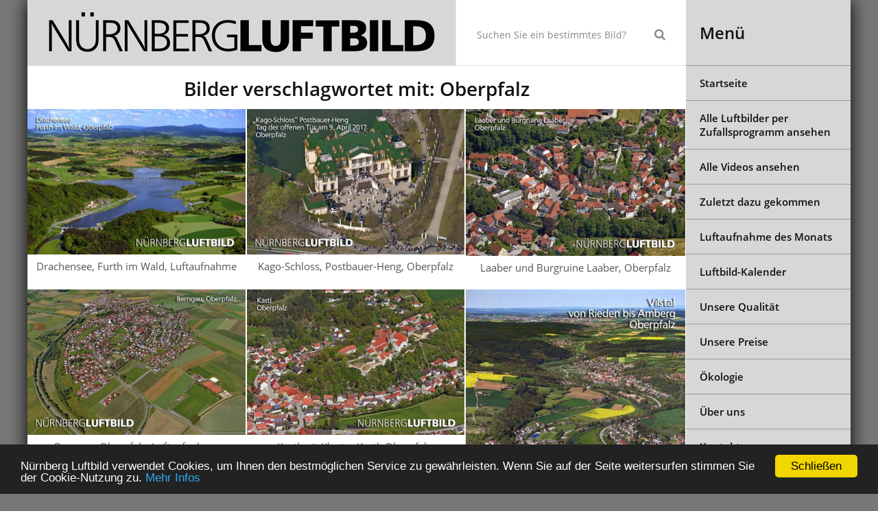

--- FILE ---
content_type: text/html; charset=utf-8
request_url: https://www.nuernbergluftbild.de/schlagwort/oberpfalz?start=60
body_size: 5829
content:
<!DOCTYPE html>
<html lang="de-de" dir="ltr">
<head>
<meta charset="utf-8" />
	<meta name="viewport" content="width=device-width, initial-scale=1" />
	<meta charset="utf-8">
	<title>Oberpfalz</title>
	<link href="/schlagwort/oberpfalz?parent_id=1&amp;format=feed&amp;type=rss" rel="alternate" type="application/rss+xml" title="Oberpfalz">
	<link href="/schlagwort/oberpfalz?parent_id=1&amp;format=feed&amp;type=atom" rel="alternate" type="application/atom+xml" title="Oberpfalz">
	<link href="https://www.nuernbergluftbild.de/component/search/?parent_id=1&amp;Itemid=131&amp;id[0]=67:oberpfalz&amp;format=opensearch&amp;start=60" rel="search" title="Suchen Nürnberg Luftbild - Hajo Dietz" type="application/opensearchdescription+xml">
	<link href="/favicon.ico" rel="icon" type="image/vnd.microsoft.icon">
<link href="/media/vendor/chosen/css/chosen.css?1.8.7" rel="stylesheet" />
	<link href="/media/mod_languages/css/template.min.css?40090cc98657d2d1122eca5301a0841c" rel="stylesheet" />
	<link href="/media/vendor/joomla-custom-elements/css/joomla-alert.min.css?0.2.0" rel="stylesheet" />
	<link href="/media/plg_system_jcemediabox/css/jcemediabox.min.css?7d30aa8b30a57b85d658fcd54426884a" rel="stylesheet" />
	<link href="/templates/nlbtemplate/css/twentytwenty.css" rel="stylesheet" />
	<link href="/templates/nlbtemplate/css/nlb.css" rel="stylesheet" />
	<link href="/templates/nlbtemplate/css/custom.css" rel="stylesheet" />
<script type="application/json" class="joomla-script-options new">{"joomla.jtext":{"ERROR":"Fehler","MESSAGE":"Nachricht","NOTICE":"Hinweis","WARNING":"Warnung","JCLOSE":"Close","JOK":"OK","JOPEN":"Open"},"system.paths":{"root":"","rootFull":"https:\/\/www.nuernbergluftbild.de\/","base":"","baseFull":"https:\/\/www.nuernbergluftbild.de\/"},"csrf.token":"d30ae81633eaf910f535e268acd26fb6"}</script>
	<script src="/media/system/js/core.min.js?37ffe4186289eba9c5df81bea44080aff77b9684"></script>
	<script src="/media/system/js/messages-es5.min.js?c29829fd2432533d05b15b771f86c6637708bd9d" nomodule defer></script>
	<script src="/media/vendor/jquery/js/jquery.min.js?3.7.1"></script>
	<script src="/media/vendor/chosen/js/chosen.jquery.min.js?1.8.7"></script>
	<script src="/media/legacy/js/joomla-chosen.min.js?40090cc98657d2d1122eca5301a0841c"></script>
	<script src="/media/legacy/js/jquery-noconflict.min.js?647005fc12b79b3ca2bb30c059899d5994e3e34d"></script>
	<script src="/media/system/js/messages.min.js?7f7aa28ac8e8d42145850e8b45b3bc82ff9a6411" type="module"></script>
	<script src="/templates/nlbtemplate/js/nlb.js"></script>
	<script src="/media/plg_system_kickeucookie/js/kickeucookie.js"></script>
	<script src="/media/plg_system_jcemediabox/js/jcemediabox.min.js?7d30aa8b30a57b85d658fcd54426884a"></script>
	<script src="/templates/nlbtemplate/js/jquery.event.move.js"></script>
	<script src="/templates/nlbtemplate/js/jquery.twentytwenty.js"></script>
	<script>
		jQuery(document).ready(function (){
			jQuery('select').jchosen({"disable_search_threshold":10,"search_contains":true,"allow_single_deselect":true,"placeholder_text_multiple":"Werte eingeben oder ausw\u00e4hlen","placeholder_text_single":"Wert ausw\u00e4hlen","no_results_text":"Keine Ergebnisse gefunden!"});
		});
	</script>
	<script>window.cookieconsent_options = {
message: 'Nürnberg Luftbild verwendet Cookies, um Ihnen den bestmöglichen Service zu gewährleisten. Wenn Sie auf der Seite weitersurfen stimmen Sie der Cookie-Nutzung zu.',
dismiss: 'Schließen',
learnMore: 'Mehr Infos',
link: 'https://www.nuernbergluftbild.de/datenschutzerklaerung',
container: '',
theme: 'dark-bottom',
path: '/',
domain: 'nuernbergluftbild.de',
expiryDays: 365
};</script>
	<script>jQuery(document).ready(function(){WfMediabox.init({"base":"\/","theme":"standard","width":"","height":"","lightbox":0,"shadowbox":0,"icons":1,"overlay":1,"overlay_opacity":0.8,"overlay_color":"#000000","transition_speed":500,"close":2,"labels":{"close":"Close","next":"Next","previous":"Previous","cancel":"Cancel","numbers":"{{numbers}}","numbers_count":"{{current}} of {{total}}","download":"Download"},"swipe":true,"expand_on_click":true});});</script>
<link rel="canonical" href="https://www.nuernbergluftbild.de/schlagwort/oberpfalz" />
</head>

<body class="page schlagwort  language-de">
<div id="container">
	<div class="units-row no-m">
		<div class="unit-80 content-inner">
			<!-- CONTENT -->
			<header>
				<div class="units-row no-m header-row">
					<div class="unit-65 logo">
						<a href="/" title=""><img src="/templates/nlbtemplate/img/logo_nuernbergluftbild.png" alt="Nürnberg Luftbild" /></a>
					</div>
					<div class="unit-35 search">
																			<!-- search -->
							<div class="">
	<form action="/schlagwort/oberpfalz?parent_id=1&amp;start=60" method="post" class="form-inline kubeformsearch forms">
		<div class="input-groups">
			<input name="searchword" id="mod-search-searchword" maxlength="200"  class="inputbox search-query search-field" type="search" placeholder="Suchen ..." />
			<span class="btn-append">
				<button class="btn">
					<i class="fa fa-search"></i>
				</button>
			</span>
		</div>
	<input type="hidden" name="task" value="search" />
	<input type="hidden" name="option" value="com_search" />
	<input type="hidden" name="Itemid" value="131" />
	</form>
</div>

											</div>
				</div>
			</header>

						
			<div id="maincontent" role="main">
				<div class="content-row">
					<div id="system-message-container" aria-live="polite"></div>

					<div class="content-row-inner contentwrapper">
						
						<!-- Component Start -->
						<div class="tag-category">
										
	
	
<form action="https://www.nuernbergluftbild.de/schlagwort/oberpfalz?start=60" method="post" name="adminForm" id="adminForm" class="form-inline">
	
	<h1>Bilder verschlagwortet mit: Oberpfalz</h1>
			<div class="units-row units-split">
											<div class="unit-33">
										
					<div class="page-image" itemscope itemtype="https://schema.org/ImageObject">
						<div class="item-image">
				<a href="/luftbilder/1905-drachensee-furth-im-wald?tagword=oberpfalz&searchpos=60">
				<img src="/images/cache/78e159f962644e10cac8b2a46e611c72_w768_h768_cp_2.JPG" alt="Drachensee, Furth im Wald, Luftaufnahme" itemprop="image" /></a>
						</div>
						<span itemprop="name"></span>
				    <span itemprop="license">https://www.nuernbergluftbild.de/luftbildarchiv-preise</span>
				    <span itemprop="acquireLicensePage">https://www.nuernbergluftbild.de/luftbildarchiv-preise</span>
	    			<span itemprop="contentURL">images/luftbild/N05151296.JPG</span>
				    				    <span itemprop="creator" itemtype="https://schema.org/Person" itemscope>
				      <meta itemprop="name" content="Hajo Dietz" />
				    </span>
				    <span itemprop="copyrightNotice">Hajo Dietz</span>
				    					    <span itemprop="creditText">N&uuml;rnberg Luftbild</span>
					</div>
															<span class="link">
						<a href="/luftbilder/1905-drachensee-furth-im-wald?tagword=oberpfalz&searchpos=60">
							Drachensee, Furth im Wald, Luftaufnahme						</a>
					</span>
				</div>
															<div class="unit-33">
										
					<div class="page-image" itemscope itemtype="https://schema.org/ImageObject">
						<div class="item-image">
				<a href="/luftbilder/1903-kago-schloss-postbauer-heng-oberpfalz?tagword=oberpfalz&searchpos=60">
				<img src="/images/cache/1b88fcb88eac2e30bb2ec6b32bbaacfc_w768_h768_cp_2.JPG" alt="&quot;Kago-Schloss&quot; Postbauer-Heng, Oberpfalz" itemprop="image" /></a>
						</div>
						<span itemprop="name"></span>
				    <span itemprop="license">https://www.nuernbergluftbild.de/luftbildarchiv-preise</span>
				    <span itemprop="acquireLicensePage">https://www.nuernbergluftbild.de/luftbildarchiv-preise</span>
	    			<span itemprop="contentURL">images/luftbild/S04090866.JPG</span>
				    				    <span itemprop="creator" itemtype="https://schema.org/Person" itemscope>
				      <meta itemprop="name" content="Hajo Dietz" />
				    </span>
				    <span itemprop="copyrightNotice">Hajo Dietz</span>
				    					    <span itemprop="creditText">N&uuml;rnberg Luftbild</span>
					</div>
															<span class="link">
						<a href="/luftbilder/1903-kago-schloss-postbauer-heng-oberpfalz?tagword=oberpfalz&searchpos=60">
							Kago-Schloss, Postbauer-Heng, Oberpfalz						</a>
					</span>
				</div>
															<div class="unit-33">
										
					<div class="page-image" itemscope itemtype="https://schema.org/ImageObject">
						<div class="item-image">
				<a href="/luftbilder/1865-laaber-und-burgruine-laaber-oberpfalz?tagword=oberpfalz&searchpos=60">
				<img src="/images/cache/08c7ed8e3ae778853f8cfcb91acb8e5b_w768_h768_cp_2.JPG" alt="" itemprop="image" /></a>
						</div>
						<span itemprop="name"></span>
				    <span itemprop="license">https://www.nuernbergluftbild.de/luftbildarchiv-preise</span>
				    <span itemprop="acquireLicensePage">https://www.nuernbergluftbild.de/luftbildarchiv-preise</span>
	    			<span itemprop="contentURL">images/luftbild/R06230640.JPG</span>
				    				    <span itemprop="creator" itemtype="https://schema.org/Person" itemscope>
				      <meta itemprop="name" content="Hajo Dietz" />
				    </span>
				    <span itemprop="copyrightNotice">Hajo Dietz</span>
				    					    <span itemprop="creditText">N&uuml;rnberg Luftbild</span>
					</div>
															<span class="link">
						<a href="/luftbilder/1865-laaber-und-burgruine-laaber-oberpfalz?tagword=oberpfalz&searchpos=60">
							Laaber und Burgruine Laaber, Oberpfalz						</a>
					</span>
				</div>
				</div><div class="units-row units-split">											<div class="unit-33">
										
					<div class="page-image" itemscope itemtype="https://schema.org/ImageObject">
						<div class="item-image">
				<a href="/luftbilder/1864-berngau-oberpfalz-luftaufnahme?tagword=oberpfalz&searchpos=60">
				<img src="/images/cache/70435acd84f7fc78678c8a31aa956a76_w768_h768_cp_2.JPG" alt="" itemprop="image" /></a>
						</div>
						<span itemprop="name"></span>
				    <span itemprop="license">https://www.nuernbergluftbild.de/luftbildarchiv-preise</span>
				    <span itemprop="acquireLicensePage">https://www.nuernbergluftbild.de/luftbildarchiv-preise</span>
	    			<span itemprop="contentURL">images/luftbild/R06230270.JPG</span>
				    				    <span itemprop="creator" itemtype="https://schema.org/Person" itemscope>
				      <meta itemprop="name" content="Hajo Dietz" />
				    </span>
				    <span itemprop="copyrightNotice">Hajo Dietz</span>
				    					    <span itemprop="creditText">N&uuml;rnberg Luftbild</span>
					</div>
															<span class="link">
						<a href="/luftbilder/1864-berngau-oberpfalz-luftaufnahme?tagword=oberpfalz&searchpos=60">
							Berngau, Oberpfalz, Luftaufnahme						</a>
					</span>
				</div>
															<div class="unit-33">
										
					<div class="page-image" itemscope itemtype="https://schema.org/ImageObject">
						<div class="item-image">
				<a href="/luftbilder/1860-kastl-mit-kloster-kastl-oberpfalz-luftaufnahme?tagword=oberpfalz&searchpos=60">
				<img src="/images/cache/ade451d7b0c2ffc446d7dd6c874cec4f_w768_h768_cp_2.JPG" alt="Kastl mit Kloster Kastl, Oberpfalz, Luftaufnahme" itemprop="image" /></a>
						</div>
						<span itemprop="name"></span>
				    <span itemprop="license">https://www.nuernbergluftbild.de/luftbildarchiv-preise</span>
				    <span itemprop="acquireLicensePage">https://www.nuernbergluftbild.de/luftbildarchiv-preise</span>
	    			<span itemprop="contentURL">images/luftbild/R05071165.JPG</span>
				    				    <span itemprop="creator" itemtype="https://schema.org/Person" itemscope>
				      <meta itemprop="name" content="Hajo Dietz" />
				    </span>
				    <span itemprop="copyrightNotice">Hajo Dietz</span>
				    					    <span itemprop="creditText">N&uuml;rnberg Luftbild</span>
					</div>
															<span class="link">
						<a href="/luftbilder/1860-kastl-mit-kloster-kastl-oberpfalz-luftaufnahme?tagword=oberpfalz&searchpos=60">
							Kastl mit Kloster Kastl, Oberpfalz, Luftaufnahme						</a>
					</span>
				</div>
															<div class="unit-33">
										
					<div class="page-image" itemscope itemtype="https://schema.org/ImageObject">
						<div class="item-image">
				<a href="/luftbilder/1859-vilstal-von-rieden-bis-amberg-oberpfalz-luftaufnahme?tagword=oberpfalz&searchpos=60">
				<img src="/images/cache/f305884558ad94be2eca51d0b43991f6_w768_h768_cp_2.JPG" alt="" itemprop="image" /></a>
						</div>
						<span itemprop="name"></span>
				    <span itemprop="license">https://www.nuernbergluftbild.de/luftbildarchiv-preise</span>
				    <span itemprop="acquireLicensePage">https://www.nuernbergluftbild.de/luftbildarchiv-preise</span>
	    			<span itemprop="contentURL">images/luftbild/R05071085.JPG</span>
				    				    <span itemprop="creator" itemtype="https://schema.org/Person" itemscope>
				      <meta itemprop="name" content="Hajo Dietz" />
				    </span>
				    <span itemprop="copyrightNotice">Hajo Dietz</span>
				    					    <span itemprop="creditText">N&uuml;rnberg Luftbild</span>
					</div>
															<span class="link">
						<a href="/luftbilder/1859-vilstal-von-rieden-bis-amberg-oberpfalz-luftaufnahme?tagword=oberpfalz&searchpos=60">
							Vilstal von Rieden bis Amberg, Oberpfalz, Luftaufnahme						</a>
					</span>
				</div>
				</div><div class="units-row units-split">											<div class="unit-33">
										
					<div class="page-image" itemscope itemtype="https://schema.org/ImageObject">
						<div class="item-image">
				<a href="/luftbilder/1858-karlstein-regenstauf-oberpfalz?tagword=oberpfalz&searchpos=60">
				<img src="/images/cache/8a5545c3c4c7e93afe530e062b3e7550_w768_h768_cp_2.JPG" alt="" itemprop="image" /></a>
						</div>
						<span itemprop="name"></span>
				    <span itemprop="license">https://www.nuernbergluftbild.de/luftbildarchiv-preise</span>
				    <span itemprop="acquireLicensePage">https://www.nuernbergluftbild.de/luftbildarchiv-preise</span>
	    			<span itemprop="contentURL">images/luftbild/R05070931.JPG</span>
				    				    <span itemprop="creator" itemtype="https://schema.org/Person" itemscope>
				      <meta itemprop="name" content="Hajo Dietz" />
				    </span>
				    <span itemprop="copyrightNotice">Hajo Dietz</span>
				    					    <span itemprop="creditText">N&uuml;rnberg Luftbild</span>
					</div>
															<span class="link">
						<a href="/luftbilder/1858-karlstein-regenstauf-oberpfalz?tagword=oberpfalz&searchpos=60">
							Karlstein bei Regenstauf, Oberpfalz, Luftaufnahme						</a>
					</span>
				</div>
															<div class="unit-33">
										
					<div class="page-image" itemscope itemtype="https://schema.org/ImageObject">
						<div class="item-image">
				<a href="/luftbilder/1857-burg-lupburg-oberpfalz?tagword=oberpfalz&searchpos=60">
				<img src="/images/cache/d430dd36656538be93f3a915ac184662_w768_h768_cp_2.JPG" alt="" itemprop="image" /></a>
						</div>
						<span itemprop="name"></span>
				    <span itemprop="license">https://www.nuernbergluftbild.de/luftbildarchiv-preise</span>
				    <span itemprop="acquireLicensePage">https://www.nuernbergluftbild.de/luftbildarchiv-preise</span>
	    			<span itemprop="contentURL">images/luftbild/R05070792.JPG</span>
				    				    <span itemprop="creator" itemtype="https://schema.org/Person" itemscope>
				      <meta itemprop="name" content="Hajo Dietz" />
				    </span>
				    <span itemprop="copyrightNotice">Hajo Dietz</span>
				    					    <span itemprop="creditText">N&uuml;rnberg Luftbild</span>
					</div>
															<span class="link">
						<a href="/luftbilder/1857-burg-lupburg-oberpfalz?tagword=oberpfalz&searchpos=60">
							Burg Lupburg, Oberpfalz, Luftaufnahme						</a>
					</span>
				</div>
															<div class="unit-33">
										
					<div class="page-image" itemscope itemtype="https://schema.org/ImageObject">
						<div class="item-image">
				<a href="/luftbilder/1856-parsberg-oberpfalz-luftaufnahme?tagword=oberpfalz&searchpos=60">
				<img src="/images/cache/5e93ba41003521e437e56994ae416754_w768_h768_cp_2.JPG" alt="" itemprop="image" /></a>
						</div>
						<span itemprop="name"></span>
				    <span itemprop="license">https://www.nuernbergluftbild.de/luftbildarchiv-preise</span>
				    <span itemprop="acquireLicensePage">https://www.nuernbergluftbild.de/luftbildarchiv-preise</span>
	    			<span itemprop="contentURL">images/luftbild/R05070777.JPG</span>
				    				    <span itemprop="creator" itemtype="https://schema.org/Person" itemscope>
				      <meta itemprop="name" content="Hajo Dietz" />
				    </span>
				    <span itemprop="copyrightNotice">Hajo Dietz</span>
				    					    <span itemprop="creditText">N&uuml;rnberg Luftbild</span>
					</div>
															<span class="link">
						<a href="/luftbilder/1856-parsberg-oberpfalz-luftaufnahme?tagword=oberpfalz&searchpos=60">
							Parsberg, Oberpfalz, Luftaufnahme						</a>
					</span>
				</div>
				</div><div class="units-row units-split">											<div class="unit-33">
										
					<div class="page-image" itemscope itemtype="https://schema.org/ImageObject">
						<div class="item-image">
				<a href="/luftbilder/1845-kaolinabbau-bei-hirschau-und-schnaittenbach-oberpfalz-luftbild?tagword=oberpfalz&searchpos=60">
				<img src="/images/cache/248a6049e4d44d45fc11844f18ea2844_w768_h768_cp_2.JPG" alt="" itemprop="image" /></a>
						</div>
						<span itemprop="name"></span>
				    <span itemprop="license">https://www.nuernbergluftbild.de/luftbildarchiv-preise</span>
				    <span itemprop="acquireLicensePage">https://www.nuernbergluftbild.de/luftbildarchiv-preise</span>
	    			<span itemprop="contentURL">images/luftbild/Q11020730.JPG</span>
				    				    <span itemprop="creator" itemtype="https://schema.org/Person" itemscope>
				      <meta itemprop="name" content="Hajo Dietz" />
				    </span>
				    <span itemprop="copyrightNotice">Hajo Dietz</span>
				    					    <span itemprop="creditText">N&uuml;rnberg Luftbild</span>
					</div>
															<span class="link">
						<a href="/luftbilder/1845-kaolinabbau-bei-hirschau-und-schnaittenbach-oberpfalz-luftbild?tagword=oberpfalz&searchpos=60">
							Kaolinabbau bei Hirschau und Schnaittenbach, Oberpfalz, Luftbild						</a>
					</span>
				</div>
															<div class="unit-33">
										
					<div class="page-image" itemscope itemtype="https://schema.org/ImageObject">
						<div class="item-image">
				<a href="/luftbilder/1844-kaolinabbau-bei-schnaittenbach-und-hirschau-oberpfalz-luftbild?tagword=oberpfalz&searchpos=60">
				<img src="/images/cache/c453f5a35a0c59cc324b0e8ca071cd4b_w768_h768_cp_2.JPG" alt="" itemprop="image" /></a>
						</div>
						<span itemprop="name"></span>
				    <span itemprop="license">https://www.nuernbergluftbild.de/luftbildarchiv-preise</span>
				    <span itemprop="acquireLicensePage">https://www.nuernbergluftbild.de/luftbildarchiv-preise</span>
	    			<span itemprop="contentURL">images/luftbild/Q11020709.JPG</span>
				    				    <span itemprop="creator" itemtype="https://schema.org/Person" itemscope>
				      <meta itemprop="name" content="Hajo Dietz" />
				    </span>
				    <span itemprop="copyrightNotice">Hajo Dietz</span>
				    					    <span itemprop="creditText">N&uuml;rnberg Luftbild</span>
					</div>
															<span class="link">
						<a href="/luftbilder/1844-kaolinabbau-bei-schnaittenbach-und-hirschau-oberpfalz-luftbild?tagword=oberpfalz&searchpos=60">
							Kaolinabbau bei Schnaittenbach und Hirschau, Oberpfalz, Luftbild						</a>
					</span>
				</div>
															<div class="unit-33">
										
					<div class="page-image" itemscope itemtype="https://schema.org/ImageObject">
						<div class="item-image">
				<a href="/luftbilder/1843-lupburg?tagword=oberpfalz&searchpos=60">
				<img src="/images/cache/1951fab179370330a858acb08b2c74ed_w768_h768_cp_2.JPG" alt="Lupburg, Luftaufnahme" itemprop="image" /></a>
						</div>
						<span itemprop="name"></span>
				    <span itemprop="license">https://www.nuernbergluftbild.de/luftbildarchiv-preise</span>
				    <span itemprop="acquireLicensePage">https://www.nuernbergluftbild.de/luftbildarchiv-preise</span>
	    			<span itemprop="contentURL">images/R05070759.JPG</span>
				    				    <span itemprop="creator" itemtype="https://schema.org/Person" itemscope>
				      <meta itemprop="name" content="Hajo Dietz" />
				    </span>
				    <span itemprop="copyrightNotice">Hajo Dietz</span>
				    					    <span itemprop="creditText">N&uuml;rnberg Luftbild</span>
					</div>
															<span class="link">
						<a href="/luftbilder/1843-lupburg?tagword=oberpfalz&searchpos=60">
							Lupburg, Luftaufnahme						</a>
					</span>
				</div>
				</div><div class="units-row units-split">											<div class="unit-33">
										
					<div class="page-image" itemscope itemtype="https://schema.org/ImageObject">
						<div class="item-image">
				<a href="/luftbilder/1842-burg-parsberg?tagword=oberpfalz&searchpos=60">
				<img src="/images/cache/872b206dd24f47bf3709226c58be8f7c_w768_h768_cp_2.jpg" alt="Burg Parsberg, Luftaufnahme" itemprop="image" /></a>
						</div>
						<span itemprop="name"></span>
				    <span itemprop="license">https://www.nuernbergluftbild.de/luftbildarchiv-preise</span>
				    <span itemprop="acquireLicensePage">https://www.nuernbergluftbild.de/luftbildarchiv-preise</span>
	    			<span itemprop="contentURL">images/R05070719a.jpg</span>
				    				    <span itemprop="creator" itemtype="https://schema.org/Person" itemscope>
				      <meta itemprop="name" content="Hajo Dietz" />
				    </span>
				    <span itemprop="copyrightNotice">Hajo Dietz</span>
				    					    <span itemprop="creditText">N&uuml;rnberg Luftbild</span>
					</div>
															<span class="link">
						<a href="/luftbilder/1842-burg-parsberg?tagword=oberpfalz&searchpos=60">
							Burg Parsberg						</a>
					</span>
				</div>
															<div class="unit-33">
										
					<div class="page-image" itemscope itemtype="https://schema.org/ImageObject">
						<div class="item-image">
				<a href="/luftbilder/1841-sulzbuerg?tagword=oberpfalz&searchpos=60">
				<img src="/images/cache/88ee5c6b1abcfc4dff5ead591848ea7c_w768_h768_cp_2.JPG" alt="Sulzbürg, Luftaufnahme" itemprop="image" /></a>
						</div>
						<span itemprop="name"></span>
				    <span itemprop="license">https://www.nuernbergluftbild.de/luftbildarchiv-preise</span>
				    <span itemprop="acquireLicensePage">https://www.nuernbergluftbild.de/luftbildarchiv-preise</span>
	    			<span itemprop="contentURL">images/luftbild/R05070544.JPG</span>
				    				    <span itemprop="creator" itemtype="https://schema.org/Person" itemscope>
				      <meta itemprop="name" content="Hajo Dietz" />
				    </span>
				    <span itemprop="copyrightNotice">Hajo Dietz</span>
				    					    <span itemprop="creditText">N&uuml;rnberg Luftbild</span>
					</div>
															<span class="link">
						<a href="/luftbilder/1841-sulzbuerg?tagword=oberpfalz&searchpos=60">
							Sulzbürg, Oberpfalz, Luftaufnahme						</a>
					</span>
				</div>
															<div class="unit-33">
										
					<div class="page-image" itemscope itemtype="https://schema.org/ImageObject">
						<div class="item-image">
				<a href="/luftbilder/1838-industriegebiet-scharhof-hirschau-oberpfalz?tagword=oberpfalz&searchpos=60">
				<img src="/images/cache/8e28c3c2bcd75061534524bbe38915a3_w768_h768_cp_2.JPG" alt="Industriegebiet Scharhof, Hirschau, Oberpfalz, Luftbild" itemprop="image" /></a>
						</div>
						<span itemprop="name"></span>
				    <span itemprop="license">https://www.nuernbergluftbild.de/luftbildarchiv-preise</span>
				    <span itemprop="acquireLicensePage">https://www.nuernbergluftbild.de/luftbildarchiv-preise</span>
	    			<span itemprop="contentURL">images/luftbild/Q11020766.JPG</span>
				    				    <span itemprop="creator" itemtype="https://schema.org/Person" itemscope>
				      <meta itemprop="name" content="Hajo Dietz" />
				    </span>
				    <span itemprop="copyrightNotice">Hajo Dietz</span>
				    					    <span itemprop="creditText">N&uuml;rnberg Luftbild</span>
					</div>
															<span class="link">
						<a href="/luftbilder/1838-industriegebiet-scharhof-hirschau-oberpfalz?tagword=oberpfalz&searchpos=60">
							Industriegebiet Scharhof, Hirschau, Luftbild						</a>
					</span>
				</div>
				</div><div class="units-row units-split">											<div class="unit-33">
										
					<div class="page-image" itemscope itemtype="https://schema.org/ImageObject">
						<div class="item-image">
				<a href="/luftbilder/1837-hirschau-oberpfalz-kaolinabbau?tagword=oberpfalz&searchpos=60">
				<img src="/images/cache/eccd6522d12092ffd1334a02dc373f69_w768_h768_cp_2.JPG" alt="Hirschau in der Oberpfalz, Kaolinabbau, Luftaufnahme" itemprop="image" /></a>
						</div>
						<span itemprop="name"></span>
				    <span itemprop="license">https://www.nuernbergluftbild.de/luftbildarchiv-preise</span>
				    <span itemprop="acquireLicensePage">https://www.nuernbergluftbild.de/luftbildarchiv-preise</span>
	    			<span itemprop="contentURL">images/luftbild/Q11020750.JPG</span>
				    				    <span itemprop="creator" itemtype="https://schema.org/Person" itemscope>
				      <meta itemprop="name" content="Hajo Dietz" />
				    </span>
				    <span itemprop="copyrightNotice">Hajo Dietz</span>
				    					    <span itemprop="creditText">N&uuml;rnberg Luftbild</span>
					</div>
															<span class="link">
						<a href="/luftbilder/1837-hirschau-oberpfalz-kaolinabbau?tagword=oberpfalz&searchpos=60">
							Hirschau in der Oberpfalz, Kaolinabbau, Luftaufnahme						</a>
					</span>
				</div>
															<div class="unit-33">
										
					<div class="page-image" itemscope itemtype="https://schema.org/ImageObject">
						<div class="item-image">
				<a href="/luftbilder/1836-hirschau-oberpfalz-kaolingrube?tagword=oberpfalz&searchpos=60">
				<img src="/images/cache/46c1ee12c7b89892adaa0956184f6a98_w768_h768_cp_2.jpg" alt="Hirschau in der Oberpfalz, Kaolingrube, Luftaufnahme" itemprop="image" /></a>
						</div>
						<span itemprop="name"></span>
				    <span itemprop="license">https://www.nuernbergluftbild.de/luftbildarchiv-preise</span>
				    <span itemprop="acquireLicensePage">https://www.nuernbergluftbild.de/luftbildarchiv-preise</span>
	    			<span itemprop="contentURL">images/luftbild/Q11020741a.jpg</span>
				    				    <span itemprop="creator" itemtype="https://schema.org/Person" itemscope>
				      <meta itemprop="name" content="Hajo Dietz" />
				    </span>
				    <span itemprop="copyrightNotice">Hajo Dietz</span>
				    					    <span itemprop="creditText">N&uuml;rnberg Luftbild</span>
					</div>
															<span class="link">
						<a href="/luftbilder/1836-hirschau-oberpfalz-kaolingrube?tagword=oberpfalz&searchpos=60">
							Hirschau in der Oberpfalz, Kaolingrube, Luftaufnahme						</a>
					</span>
				</div>
															<div class="unit-33">
										
					<div class="page-image" itemscope itemtype="https://schema.org/ImageObject">
						<div class="item-image">
				<a href="/luftbilder/1831-ehemaliges-kago-schloss-postbauer-heng?tagword=oberpfalz&searchpos=60">
				<img src="/images/cache/83bc94c9861b246bf52770e0f91a04de_w768_h768_cp_2.JPG" alt="Ehemaliges &quot;Kago-Schloss&quot;, Postbauer-Heng, Luftaufnahme" itemprop="image" /></a>
						</div>
						<span itemprop="name"></span>
				    <span itemprop="license">https://www.nuernbergluftbild.de/luftbildarchiv-preise</span>
				    <span itemprop="acquireLicensePage">https://www.nuernbergluftbild.de/luftbildarchiv-preise</span>
	    			<span itemprop="contentURL">images/luftbild/M06161310.JPG</span>
				    				    <span itemprop="creator" itemtype="https://schema.org/Person" itemscope>
				      <meta itemprop="name" content="Hajo Dietz" />
				    </span>
				    <span itemprop="copyrightNotice">Hajo Dietz</span>
				    					    <span itemprop="creditText">N&uuml;rnberg Luftbild</span>
					</div>
															<span class="link">
						<a href="/luftbilder/1831-ehemaliges-kago-schloss-postbauer-heng?tagword=oberpfalz&searchpos=60">
							Ehemaliges &quot;Kago-Schloss&quot;, Postbauer-Heng, Luftaufnahme						</a>
					</span>
				</div>
				</div><div class="units-row units-split">											<div class="unit-33">
										
					<div class="page-image" itemscope itemtype="https://schema.org/ImageObject">
						<div class="item-image">
				<a href="/luftbilder/1830-sender-dillberg-postbauer-heng?tagword=oberpfalz&searchpos=60">
				<img src="/images/cache/38e2527ed915f358316f5efadaeaccf6_w768_h768_cp_2.JPG" alt="Sender Dillberg, Postbauer-Heng, Luftaufnahme" itemprop="image" /></a>
						</div>
						<span itemprop="name"></span>
				    <span itemprop="license">https://www.nuernbergluftbild.de/luftbildarchiv-preise</span>
				    <span itemprop="acquireLicensePage">https://www.nuernbergluftbild.de/luftbildarchiv-preise</span>
	    			<span itemprop="contentURL">images/luftbild/M06161287.JPG</span>
				    				    <span itemprop="creator" itemtype="https://schema.org/Person" itemscope>
				      <meta itemprop="name" content="Hajo Dietz" />
				    </span>
				    <span itemprop="copyrightNotice">Hajo Dietz</span>
				    					    <span itemprop="creditText">N&uuml;rnberg Luftbild</span>
					</div>
															<span class="link">
						<a href="/luftbilder/1830-sender-dillberg-postbauer-heng?tagword=oberpfalz&searchpos=60">
							Sender Dillberg, Postbauer-Heng, Luftaufnahme						</a>
					</span>
				</div>
															<div class="unit-33">
										
					<div class="page-image" itemscope itemtype="https://schema.org/ImageObject">
						<div class="item-image">
				<a href="/luftbilder/1784-windkraftanlage-deining?tagword=oberpfalz&searchpos=60">
				<img src="/images/cache/affbee77cf483e81c08690c8f4b1652a_w768_h768_cp_2.JPG" alt="Windkraftanlage bei Deining, Luftaufnahme" itemprop="image" /></a>
						</div>
						<span itemprop="name"></span>
				    <span itemprop="license">https://www.nuernbergluftbild.de/luftbildarchiv-preise</span>
				    <span itemprop="acquireLicensePage">https://www.nuernbergluftbild.de/luftbildarchiv-preise</span>
	    			<span itemprop="contentURL">images/luftbild/R05222012.JPG</span>
				    				    <span itemprop="creator" itemtype="https://schema.org/Person" itemscope>
				      <meta itemprop="name" content="Hajo Dietz" />
				    </span>
				    <span itemprop="copyrightNotice">Hajo Dietz</span>
				    					    <span itemprop="creditText">N&uuml;rnberg Luftbild</span>
					</div>
															<span class="link">
						<a href="/luftbilder/1784-windkraftanlage-deining?tagword=oberpfalz&searchpos=60">
							Windkraftanlage bei Deining, Luftaufnahme						</a>
					</span>
				</div>
									</div>

	</form>
			<div class="pagination">
							<p class="counter pull-right"> Seite 4 von 12 </p>
						<nav class="pagination__wrapper d-flex justify-content-center" aria-label="Seitennummerierung">
    <ul class="pagination d-flex justify-content-center mx-auto text-center w-100 ms-0 mb-4">
	    <li class="page-item">
	<a aria-label="Zur Seite start wechseln" href="/schlagwort/oberpfalz" class="page-link">
	    <i class="fa fa-chevron-left" aria-hidden="true"></i><i class="fa fa-chevron-left" aria-hidden="true"></i>	</a>
    </li>
	    <li class="page-item">
	<a aria-label="Zur Seite zurück wechseln" href="/schlagwort/oberpfalz?start=40" class="page-link">
	    <i class="fa fa-chevron-left" aria-hidden="true"></i>	</a>
    </li>

		        <li class="page-item">
	<a aria-label="Gehe zur Seite 1" href="/schlagwort/oberpfalz" class="page-link">
	    1	</a>
    </li>
		        <li class="page-item">
	<a aria-label="Gehe zur Seite 2" href="/schlagwort/oberpfalz?start=20" class="page-link">
	    2	</a>
    </li>
		        <li class="page-item">
	<a aria-label="Gehe zur Seite 3" href="/schlagwort/oberpfalz?start=40" class="page-link">
	    3	</a>
    </li>
		            <li class="active page-item">
	<span aria-current="true" aria-label="Seite 4" class="page-link">4</span>
    </li>
		        <li class="page-item">
	<a aria-label="Gehe zur Seite 5" href="/schlagwort/oberpfalz?start=80" class="page-link">
	    5	</a>
    </li>
		        <li class="page-item">
	<a aria-label="Gehe zur Seite 6" href="/schlagwort/oberpfalz?start=100" class="page-link">
	    6	</a>
    </li>
		        <li class="page-item">
	<a aria-label="Gehe zur Seite 7" href="/schlagwort/oberpfalz?start=120" class="page-link">
	    7	</a>
    </li>
		        <li class="page-item">
	<a aria-label="Gehe zur Seite 8" href="/schlagwort/oberpfalz?start=140" class="page-link">
	    8	</a>
    </li>
		        <li class="page-item">
	<a aria-label="Gehe zur Seite 9" href="/schlagwort/oberpfalz?start=160" class="page-link">
	    9	</a>
    </li>
		        <li class="page-item">
	<a aria-label="Gehe zur Seite 10" href="/schlagwort/oberpfalz?start=180" class="page-link">
	    10	</a>
    </li>
	
	    <li class="page-item">
	<a aria-label="Zur Seite weiter wechseln" href="/schlagwort/oberpfalz?start=80" class="page-link">
	    <i class="fa fa-chevron-right" aria-hidden="true"></i>	</a>
    </li>
	    <li class="page-item">
	<a aria-label="Zur Seite ende wechseln" href="/schlagwort/oberpfalz?start=220" class="page-link">
	    <i class="fa fa-chevron-right" aria-hidden="true"></i><i class="fa fa-chevron-right" aria-hidden="true"></i>	</a>
    </li>
    </ul>
</nav>
		</div>
	</div>

						<!-- Component End -->
						<div class="clear"></div>

					</div>
				</div>
			</div>

									<footer>
												<p>&nbsp;&copy; 2026 - N&Uuml;RNBERG<strong>LUFTBILD</strong><br /> Ihr Partner f&uuml;r professionelle Luftbildfotografie in Deutschland und Europa.</p>
			</footer>
		</div>
		<div class="unit-20 menu">
			<!-- MENU -->
			<span class="menutoogle">
				<span class="inner-text">Menü <span class="close-text">schließen</span></span> <i class="fa fa-bars mobile-nav-icon"></i>			</span>
			<nav class="nav">
				<ul class="">
<li class="item-654">
	<a href="/" >Startseite</a></li><li class="item-111"><div class="newsflash">
	  <a href="/luftbilder/1838-industriegebiet-scharhof-hirschau-oberpfalz">Alle Luftbilder per Zufallsprogramm ansehen</a>
	</div>
</li><li class="item-430">
	<a href="/videos-ansehen" >Alle Videos ansehen</a></li><li class="item-466">
	<a href="/neueste-luftaufnahmen" >Zuletzt dazu gekommen</a></li><li class="item-105 parent"><a href="/luftaufnahme-des-monats/dezember-2022" >Luftaufnahme des Monats</a></li><li class="item-165 parent">
	<a href="/luftbild-kalender" >Luftbild-Kalender</a></li><li class="item-652">
	<a href="/unsere-qualitaet" >Unsere Qualität</a></li><li class="item-453">
	<a href="/luftbildarchiv-preise" >Unsere Preise</a></li><li class="item-1186">
	<a href="/oekologie" >Ökologie</a></li><li class="item-107">
	<a href="/ueber-uns" >Über uns</a></li><li class="item-108">
	<a href="/kontakt" >Kontakt</a></li><li class="item-109">
	<a href="/datenschutzerklaerung" >Datenschutzerklärung</a></li><li class="item-168">
	<a href="/haftungsausschluss" >Haftungsausschluss</a></li><li class="item-110">
	<a href="/impressum" >Impressum</a></li><li class="item-1471"><a href="https://cc.hajodietz.de/" target="_blank" rel="noopener noreferrer">Classic Cars &amp; Architektur</a></li></ul>
<div class="mod-languages">
    <p class="visually-hidden" id="language_picker_des_108">Select your language</p>


    <ul aria-labelledby="language_picker_des_108" class="mod-languages__list lang-inline">

                                            <li class="lang-active">
                <a aria-current="true"  href="https://www.nuernbergluftbild.de/schlagwort/oberpfalz?start=60">
                                                                        <img title="Deutsch" src="/media/mod_languages/images/de.gif" alt="Deutsch">                                                            </a>
            </li>
                                        <li>
                <a  href="/en/schlagwort">
                                                                        <img title="English (UK)" src="/media/mod_languages/images/en.gif" alt="English (UK)">                                                            </a>
            </li>
                </ul>

</div>

			</nav>
		</div>
	</div>
</div>
<!-- Piwik -->
<script type="text/javascript">
  var _paq = _paq || [];
  _paq.push(['trackPageView']);
  _paq.push(['enableLinkTracking']);
  (function() {
    var u="//www.nuernbergluftbild.de/piwik/";
    _paq.push(['setTrackerUrl', u+'piwik.php']);
    _paq.push(['setSiteId', 1]);
    var d=document, g=d.createElement('script'), s=d.getElementsByTagName('script')[0];
    g.type='text/javascript'; g.async=true; g.defer=true; g.src=u+'piwik.js'; s.parentNode.insertBefore(g,s);
  })();
</script>
<noscript><p><img src="//www.nuernbergluftbild.de/piwik/piwik.php?idsite=1" style="border:0;" alt="" /></p></noscript>
<!-- End Piwik Code -->

</body>
</html>
